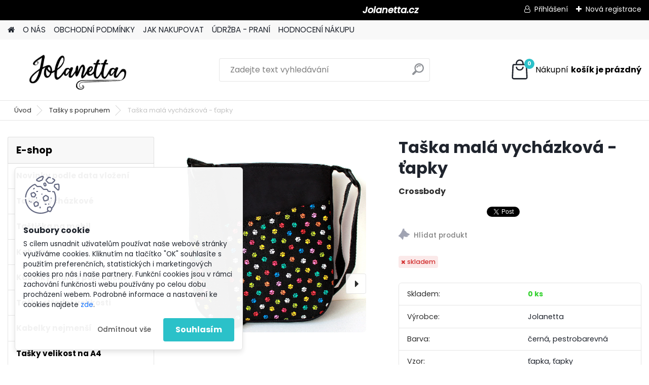

--- FILE ---
content_type: text/html; charset=utf-8
request_url: https://www.jolanetta.cz/jolanetta/eshop/16-1-Tasky-s-popruhem/0/5/1501-Taska-mala-vychazkova-tapky
body_size: 22661
content:

    <!DOCTYPE html>
    <html xmlns:og="http://ogp.me/ns#" xmlns:fb="http://www.facebook.com/2008/fbml" lang="cs" class="tmpl__platinum">
      <head>
          <script>
              window.cookie_preferences = getCookieSettings('cookie_preferences');
              window.cookie_statistics = getCookieSettings('cookie_statistics');
              window.cookie_marketing = getCookieSettings('cookie_marketing');

              function getCookieSettings(cookie_name) {
                  if (document.cookie.length > 0)
                  {
                      cookie_start = document.cookie.indexOf(cookie_name + "=");
                      if (cookie_start != -1)
                      {
                          cookie_start = cookie_start + cookie_name.length + 1;
                          cookie_end = document.cookie.indexOf(";", cookie_start);
                          if (cookie_end == -1)
                          {
                              cookie_end = document.cookie.length;
                          }
                          return unescape(document.cookie.substring(cookie_start, cookie_end));
                      }
                  }
                  return false;
              }
          </script>
                <title>Tašky s popruhem | Taška malá vycházková - ťapky | Kabelky, tašky, klíčenky, peněženky, obaly na mobil</title>
        <script type="text/javascript">var action_unavailable='action_unavailable';var id_language = 'cs';var id_country_code = 'CZ';var language_code = 'cs-CZ';var path_request = '/request.php';var type_request = 'POST';var cache_break = "2518"; var enable_console_debug = false; var enable_logging_errors = false;var administration_id_language = 'cs';var administration_id_country_code = 'CZ';</script>          <script type="text/javascript" src="//ajax.googleapis.com/ajax/libs/jquery/1.8.3/jquery.min.js"></script>
          <script type="text/javascript" src="//code.jquery.com/ui/1.12.1/jquery-ui.min.js" ></script>
                  <script src="/wa_script/js/jquery.hoverIntent.minified.js?_=2025-01-22-11-52" type="text/javascript"></script>
        <script type="text/javascript" src="/admin/jscripts/jquery.qtip.min.js?_=2025-01-22-11-52"></script>
                  <script src="/wa_script/js/jquery.selectBoxIt.min.js?_=2025-01-22-11-52" type="text/javascript"></script>
                  <script src="/wa_script/js/bs_overlay.js?_=2025-01-22-11-52" type="text/javascript"></script>
        <script src="/wa_script/js/bs_design.js?_=2025-01-22-11-52" type="text/javascript"></script>
        <script src="/admin/jscripts/wa_translation.js?_=2025-01-22-11-52" type="text/javascript"></script>
        <link rel="stylesheet" type="text/css" href="/css/jquery.selectBoxIt.wa_script.css?_=2025-01-22-11-52" media="screen, projection">
        <link rel="stylesheet" type="text/css" href="/css/jquery.qtip.lupa.css?_=2025-01-22-11-52">
        
                  <script src="/wa_script/js/jquery.colorbox-min.js?_=2025-01-22-11-52" type="text/javascript"></script>
          <link rel="stylesheet" type="text/css" href="/css/colorbox.css?_=2025-01-22-11-52">
          <script type="text/javascript">
            jQuery(document).ready(function() {
              (function() {
                function createGalleries(rel) {
                  var regex = new RegExp(rel + "\\[(\\d+)]"),
                      m, group = "g_" + rel, groupN;
                  $("a[rel*=" + rel + "]").each(function() {
                    m = regex.exec(this.getAttribute("rel"));
                    if(m) {
                      groupN = group + m[1];
                    } else {
                      groupN = group;
                    }
                    $(this).colorbox({
                      rel: groupN,
                      slideshow:true,
                       maxWidth: "85%",
                       maxHeight: "85%",
                       returnFocus: false
                    });
                  });
                }
                createGalleries("lytebox");
                createGalleries("lyteshow");
              })();
            });</script>
          <script type="text/javascript">
      function init_products_hovers()
      {
        jQuery(".product").hoverIntent({
          over: function(){
            jQuery(this).find(".icons_width_hack").animate({width: "130px"}, 300, function(){});
          } ,
          out: function(){
            jQuery(this).find(".icons_width_hack").animate({width: "10px"}, 300, function(){});
          },
          interval: 40
        });
      }
      jQuery(document).ready(function(){

        jQuery(".param select, .sorting select").selectBoxIt();

        jQuery(".productFooter").click(function()
        {
          var $product_detail_link = jQuery(this).parent().find("a:first");

          if($product_detail_link.length && $product_detail_link.attr("href"))
          {
            window.location.href = $product_detail_link.attr("href");
          }
        });
        init_products_hovers();
        
        ebar_details_visibility = {};
        ebar_details_visibility["user"] = false;
        ebar_details_visibility["basket"] = false;

        ebar_details_timer = {};
        ebar_details_timer["user"] = setTimeout(function(){},100);
        ebar_details_timer["basket"] = setTimeout(function(){},100);

        function ebar_set_show($caller)
        {
          var $box_name = $($caller).attr("id").split("_")[0];

          ebar_details_visibility["user"] = false;
          ebar_details_visibility["basket"] = false;

          ebar_details_visibility[$box_name] = true;

          resolve_ebar_set_visibility("user");
          resolve_ebar_set_visibility("basket");
        }

        function ebar_set_hide($caller)
        {
          var $box_name = $($caller).attr("id").split("_")[0];

          ebar_details_visibility[$box_name] = false;

          clearTimeout(ebar_details_timer[$box_name]);
          ebar_details_timer[$box_name] = setTimeout(function(){resolve_ebar_set_visibility($box_name);},300);
        }

        function resolve_ebar_set_visibility($box_name)
        {
          if(   ebar_details_visibility[$box_name]
             && jQuery("#"+$box_name+"_detail").is(":hidden"))
          {
            jQuery("#"+$box_name+"_detail").slideDown(300);
          }
          else if(   !ebar_details_visibility[$box_name]
                  && jQuery("#"+$box_name+"_detail").not(":hidden"))
          {
            jQuery("#"+$box_name+"_detail").slideUp(0, function() {
              $(this).css({overflow: ""});
            });
          }
        }

        
        jQuery("#user_icon, #basket_icon").hoverIntent({
          over: function(){
            ebar_set_show(this);
            
          } ,
          out: function(){
            ebar_set_hide(this);
          },
          interval: 40
        });
        
        jQuery("#user_icon").click(function(e)
        {
          if(jQuery(e.target).attr("id") == "user_icon")
          {
            window.location.href = "https://www.jolanetta.cz/jolanetta/e-login/";
          }
        });

        jQuery("#basket_icon").click(function(e)
        {
          if(jQuery(e.target).attr("id") == "basket_icon")
          {
            window.location.href = "https://www.jolanetta.cz/jolanetta/e-basket/";
          }
        });
      
      });
    </script>        <meta http-equiv="Content-language" content="cs">
        <meta http-equiv="Content-Type" content="text/html; charset=utf-8">
        <meta name="language" content="czech">
        <meta name="keywords" content="taška,malá,vycházková,ťapky">
        <meta name="description" content="Praktická, elegantní malá taška, která je svou velikostí vhodná na nejnutnější drobnosti, jako jsou peněženka, kapesníčky, klíče, brýle, mobil a">
        <meta name="revisit-after" content="1 Days">
        <meta name="distribution" content="global">
        <meta name="expires" content="never">
                  <meta name="expires" content="never">
                    <link rel="previewimage" href="https://www.jolanetta.cz/fotky23316/fotos/_vyr_1501IMG_9228.jpg" />
                    <link rel="canonical" href="https://www.jolanetta.cz/jolanetta/eshop/16-1-Tasky-s-popruhem/0/5/1501-Taska-mala-vychazkova-tapky"/>
          <meta property="og:image" content="http://www.jolanetta.cz/fotky23316/fotos/_vyr_1501IMG_9228.jpg" />
<meta property="og:image:secure_url" content="https://www.jolanetta.cz/fotky23316/fotos/_vyr_1501IMG_9228.jpg" />
<meta property="og:image:type" content="image/jpeg" />
<meta property="og:url" content="http://www.jolanetta.cz/jolanetta/eshop/4-1-Tasky-vychazkove/0/5/1501-Taska-mala-vychazkova-tapky" />
<meta property="og:title" content="Taška malá vycházková - ťapky" />
<meta property="og:description" content="" />
<meta property="og:type" content="product" />
<meta property="og:site_name" content="Kabelky, tašky, klíčenky, peněženky, obaly na mobil" />
            <meta name="robots" content="index, follow">
                    <link rel="stylesheet" type="text/css" href="/css/lang_dependent_css/lang_cs.css?_=2025-01-22-11-52" media="screen, projection">
                <link rel='stylesheet' type='text/css' href='/wa_script/js/styles.css?_=2025-01-22-11-52'>
        <script language='javascript' type='text/javascript' src='/wa_script/js/javascripts.js?_=2025-01-22-11-52'></script>
        <script language='javascript' type='text/javascript' src='/wa_script/js/check_tel.js?_=2025-01-22-11-52'></script>
          <script src="/assets/javascripts/buy_button.js?_=2025-01-22-11-52"></script>
            <script type="text/javascript" src="/wa_script/js/bs_user.js?_=2025-01-22-11-52"></script>
        <script type="text/javascript" src="/wa_script/js/bs_fce.js?_=2025-01-22-11-52"></script>
        <script type="text/javascript" src="/wa_script/js/bs_fixed_bar.js?_=2025-01-22-11-52"></script>
        <script type="text/javascript" src="/bohemiasoft/js/bs.js?_=2025-01-22-11-52"></script>
        <script src="/wa_script/js/jquery.number.min.js?_=2025-01-22-11-52" type="text/javascript"></script>
        <script type="text/javascript">
            BS.User.id = 23316;
            BS.User.domain = "jolanetta";
            BS.User.is_responsive_layout = true;
            BS.User.max_search_query_length = 50;
            BS.User.max_autocomplete_words_count = 5;

            WA.Translation._autocompleter_ambiguous_query = ' Hledavý výraz je pro našeptávač příliš obecný. Zadejte prosím další znaky, slova nebo pokračujte odesláním formuláře pro vyhledávání.';
            WA.Translation._autocompleter_no_results_found = ' Nebyly nalezeny žádné produkty ani kategorie.';
            WA.Translation._error = " Chyba";
            WA.Translation._success = " Nastaveno";
            WA.Translation._warning = " Upozornění";
            WA.Translation._multiples_inc_notify = '<p class="multiples-warning"><strong>Tento produkt je možné objednat pouze v násobcích #inc#. </strong><br><small>Vámi zadaný počet kusů byl navýšen dle tohoto násobku.</small></p>';
            WA.Translation._shipping_change_selected = " Změnit...";
            WA.Translation._shipping_deliver_to_address = " Zásilka bude doručena na zvolenou adresu";

            BS.Design.template = {
              name: "platinum",
              is_selected: function(name) {
                if(Array.isArray(name)) {
                  return name.indexOf(this.name) > -1;
                } else {
                  return name === this.name;
                }
              }
            };
            BS.Design.isLayout3 = true;
            BS.Design.templates = {
              TEMPLATE_ARGON: "argon",TEMPLATE_NEON: "neon",TEMPLATE_CARBON: "carbon",TEMPLATE_XENON: "xenon",TEMPLATE_AURUM: "aurum",TEMPLATE_CUPRUM: "cuprum",TEMPLATE_ERBIUM: "erbium",TEMPLATE_CADMIUM: "cadmium",TEMPLATE_BARIUM: "barium",TEMPLATE_CHROMIUM: "chromium",TEMPLATE_SILICIUM: "silicium",TEMPLATE_IRIDIUM: "iridium",TEMPLATE_INDIUM: "indium",TEMPLATE_OXYGEN: "oxygen",TEMPLATE_HELIUM: "helium",TEMPLATE_FLUOR: "fluor",TEMPLATE_FERRUM: "ferrum",TEMPLATE_TERBIUM: "terbium",TEMPLATE_URANIUM: "uranium",TEMPLATE_ZINCUM: "zincum",TEMPLATE_CERIUM: "cerium",TEMPLATE_KRYPTON: "krypton",TEMPLATE_THORIUM: "thorium",TEMPLATE_ETHERUM: "etherum",TEMPLATE_KRYPTONIT: "kryptonit",TEMPLATE_TITANIUM: "titanium",TEMPLATE_PLATINUM: "platinum"            };
        </script>
                  <script src="/js/progress_button/modernizr.custom.js"></script>
                      <link rel="stylesheet" type="text/css" href="/bower_components/owl.carousel/dist/assets/owl.carousel.min.css" />
            <link rel="stylesheet" type="text/css" href="/bower_components/owl.carousel/dist/assets/owl.theme.default.min.css" />
            <script src="/bower_components/owl.carousel/dist/owl.carousel.min.js"></script>
                      <link rel="stylesheet" type="text/css" href="/bower_components/priority-nav/dist/priority-nav-core.css" />
            <script src="/bower_components/priority-nav/dist/priority-nav.js"></script>
                      <link rel="stylesheet" type="text/css" href="//static.bohemiasoft.com/jave/style.css?_=2025-01-22-11-52" media="screen">
                    <link rel="stylesheet" type="text/css" href="/css/font-awesome.4.7.0.min.css" media="screen">
          <link rel="stylesheet" type="text/css" href="/sablony/nove/platinum/platinumpurple/css/product_var3.css?_=2025-01-22-11-52" media="screen">
          <style>
    :root {
        --primary: #2bc1c9;
        --primary-dark: #009F37;
        --secondary: #F8F8F8;
        --secondary-v2: #2D2D2D;
        --element-color: #1f242d;
        --stars: #ffcf15;
        --sale: #c91e1e;
        
        --empty-basket-text: " Košík je prázdný";
        --full-shopping-basket-text: "nákupní košík";
        --choose-delivery-method-text: "Vyberte způsob doručení";
        --choose-payment-method-text: "Vyberte způsob platby";
        --free-price-text: "Zdarma";
        --continue-without-login-text: "Pokračovat bez přihlášení";
        --summary-order-text: "Shrnutí Vaší objednávky";
        --cart-contents-text: "Váš košík";
        --in-login-text: "Přihlášení";
        --in-registration-text: "Nová registrace";
        --in-forgotten-pass-text: "Zapomenuté heslo";
        --price-list-filter-text: "Ceník";
        --search-see-everything-text: "Zobrazit vše";
        --discount-code-text: "Mám slevový kód";
        --searched-cats-text: "Hledané kategorie";
        --back-to-eshop-text: "Zpátky do eshopu";
        --to-category-menu-text: "Do kategorie";
        --back-menu-text: "Zpět";
        --pagination-next-text: "Další";
        --pagination-previous-text: "Předchozí";
        --cookies-files-text: "Soubory cookie";
        --newsletter-button-text: "Odebírat";
        --newsletter-be-up-to-date-text: "Buďte v obraze";
        --specify-params-text: "Vyberte parametry";
        --article-tags-text: "Tagy článku";
        --watch-product-text: "Hlídat produkt";
        --notfull-shopping-text: "Nákupní";
        --notfull-basket-is-empty-text: "košík je prázdný";
        --whole-blog-article-text: "Celý článek";
        --all-parameters-text: "Všechny parametry";
        --without-var-text: "Cena bez DPH";
        --green: "#18c566";
        --primary-light: "#F2FCF8";
        --basket-content-text: " Obsah košíku";
        --products-in-cat-text: " Produkty v kategorii";
        
    }
</style>
          <link rel="stylesheet"
                type="text/css"
                id="tpl-editor-stylesheet"
                href="/sablony/nove/platinum/platinumpurple/css/colors.css?_=2025-01-22-11-52"
                media="screen">

          <meta name="viewport" content="width=device-width, initial-scale=1.0">
          <link rel="stylesheet" 
                   type="text/css" 
                   href="https://static.bohemiasoft.com/custom-css/platinum.css?_1769061019" 
                   media="screen"><style type="text/css">
               <!--#site_logo{
                  width: 275px;
                  height: 100px;
                  background-image: url('/fotky23316/design_setup/images/logo_Jolanetta1.png?cache_time=1692276313');
                  background-repeat: no-repeat;
                  
                }html body .myheader { 
          
          border: black;
          background-repeat: repeat;
          background-position: 0px 0px;
          
        }#page_background{
                  
                  background-repeat: repeat;
                  background-position: 0px 0px;
                  background-color: transparent;
                }.bgLupa{
                  padding: 0;
                  border: none;
                }
      /***before kategorie***/
      #left-box li a::before {
                  color: #2bc1c9!important; 
        } 
      /***before kategorie - hover, active***/
      .leftmenu li:hover a::before, .leftmenuAct a::before, .leftmenu2 li:hover a::before, .leftmenuAct a::before {
                  color: #2bc1c9!important; 
        }
      /***before podkategorie***/
      html #left-box .leftmenu2 ul ul a::before{
                  color: #2bc1c9!important; 
        }
      html #left-box .leftmenu ul ul a::before{
                  color: #2bc1c9!important; 
      }
      /***before podkategorie - hover, active***/
      html #left-box .leftmenu2 ul ul li:hover a::before, html #left-box .leftmenu2 ul ul li.leftmenu2Act a::before{
                  color: #2bc1c9 !important; 
        }
      html #left-box .leftmenu ul ul li:hover a::before, html #left-box .leftmenu ul ul li.leftmenuAct a::before{
                  color: #2bc1c9 !important; 
        } 

 :root { 
 }
-->
                </style>          <link rel="stylesheet" type="text/css" href="/fotky23316/design_setup/css/user_defined.css?_=1351076860" media="screen, projection">
                    <script type="text/javascript" src="/admin/jscripts/wa_dialogs.js?_=2025-01-22-11-52"></script>
            <script>
      $(document).ready(function() {
        if (getCookie('show_cookie_message' + '_23316_cz') != 'no') {
          if($('#cookies-agreement').attr('data-location') === '0')
          {
            $('.cookies-wrapper').css("top", "0px");
          }
          else
          {
            $('.cookies-wrapper').css("bottom", "0px");
          }
          $('.cookies-wrapper').show();
        }

        $('#cookies-notify__close').click(function() {
          setCookie('show_cookie_message' + '_23316_cz', 'no');
          $('#cookies-agreement').slideUp();
          $("#masterpage").attr("style", "");
          setCookie('cookie_preferences', 'true');
          setCookie('cookie_statistics', 'true');
          setCookie('cookie_marketing', 'true');
          window.cookie_preferences = true;
          window.cookie_statistics = true;
          window.cookie_marketing = true;
          if(typeof gtag === 'function') {
              gtag('consent', 'update', {
                  'ad_storage': 'granted',
                  'analytics_storage': 'granted',
                  'ad_user_data': 'granted',
                  'ad_personalization': 'granted'
              });
          }
         return false;
        });

        $("#cookies-notify__disagree").click(function(){
            save_preferences();
        });

        $('#cookies-notify__preferences-button-close').click(function(){
            var cookies_notify_preferences = $("#cookies-notify-checkbox__preferences").is(':checked');
            var cookies_notify_statistics = $("#cookies-notify-checkbox__statistics").is(':checked');
            var cookies_notify_marketing = $("#cookies-notify-checkbox__marketing").is(':checked');
            save_preferences(cookies_notify_preferences, cookies_notify_statistics, cookies_notify_marketing);
        });

        function save_preferences(preferences = false, statistics = false, marketing = false)
        {
            setCookie('show_cookie_message' + '_23316_cz', 'no');
            $('#cookies-agreement').slideUp();
            $("#masterpage").attr("style", "");
            setCookie('cookie_preferences', preferences);
            setCookie('cookie_statistics', statistics);
            setCookie('cookie_marketing', marketing);
            window.cookie_preferences = preferences;
            window.cookie_statistics = statistics;
            window.cookie_marketing = marketing;
            if(marketing && typeof gtag === 'function')
            {
                gtag('consent', 'update', {
                    'ad_storage': 'granted'
                });
            }
            if(statistics && typeof gtag === 'function')
            {
                gtag('consent', 'update', {
                    'analytics_storage': 'granted',
                    'ad_user_data': 'granted',
                    'ad_personalization': 'granted',
                });
            }
            if(marketing === false && BS && BS.seznamIdentity) {
                BS.seznamIdentity.clearIdentity();
            }
        }

        /**
         * @param {String} cookie_name
         * @returns {String}
         */
        function getCookie(cookie_name) {
          if (document.cookie.length > 0)
          {
            cookie_start = document.cookie.indexOf(cookie_name + "=");
            if (cookie_start != -1)
            {
              cookie_start = cookie_start + cookie_name.length + 1;
              cookie_end = document.cookie.indexOf(";", cookie_start);
              if (cookie_end == -1)
              {
                cookie_end = document.cookie.length;
              }
              return unescape(document.cookie.substring(cookie_start, cookie_end));
            }
          }
          return "";
        }
        
        /**
         * @param {String} cookie_name
         * @param {String} value
         */
        function setCookie(cookie_name, value) {
          var time = new Date();
          time.setTime(time.getTime() + 365*24*60*60*1000); // + 1 rok
          var expires = "expires="+time.toUTCString();
          document.cookie = cookie_name + "=" + escape(value) + "; " + expires + "; path=/";
        }
      });
    </script>
    <script async src="https://www.googletagmanager.com/gtag/js?id=UA-121353795-1"></script><script>
window.dataLayer = window.dataLayer || [];
function gtag(){dataLayer.push(arguments);}
gtag('js', new Date());
gtag('config', 'UA-121353795-1', { debug_mode: true });
</script>        <script type="text/javascript" src="/wa_script/js/search_autocompleter.js?_=2025-01-22-11-52"></script>
              <script>
              WA.Translation._complete_specification = "Kompletní specifikace";
              WA.Translation._dont_have_acc = "Nemáte účet? ";
              WA.Translation._have_acc = "Již máte účet? ";
              WA.Translation._register_titanium = "Zaregistrujte se ";
              WA.Translation._login_titanium = "Přihlašte se ";
              WA.Translation._placeholder_voucher = "Sem vložte kód";
          </script>
                <script src="/wa_script/js/template/platinum/script.js?_=2025-01-22-11-52"></script>
                    <link rel="stylesheet" type="text/css" href="/assets/vendor/magnific-popup/magnific-popup.css" />
      <script src="/assets/vendor/magnific-popup/jquery.magnific-popup.js"></script>
      <script type="text/javascript">
        BS.env = {
          decPoint: ",",
          basketFloatEnabled: false        };
      </script>
      <script type="text/javascript" src="/node_modules/select2/dist/js/select2.min.js"></script>
      <script type="text/javascript" src="/node_modules/maximize-select2-height/maximize-select2-height.min.js"></script>
      <script type="text/javascript">
        (function() {
          $.fn.select2.defaults.set("language", {
            noResults: function() {return " Nenalezeny žádné položky"},
            inputTooShort: function(o) {
              var n = o.minimum - o.input.length;
              return " Prosím zadejte #N# nebo více znaků.".replace("#N#", n);
            }
          });
          $.fn.select2.defaults.set("width", "100%")
        })();

      </script>
      <link type="text/css" rel="stylesheet" href="/node_modules/select2/dist/css/select2.min.css" />
      <script type="text/javascript" src="/wa_script/js/countdown_timer.js?_=2025-01-22-11-52"></script>
      <script type="text/javascript" src="/wa_script/js/app.js?_=2025-01-22-11-52"></script>
      <script type="text/javascript" src="/node_modules/jquery-validation/dist/jquery.validate.min.js"></script>

      
          </head>
      <body class="lang-cs layout3 not-home page-product-detail page-product-1501 basket-empty slider_available template-slider-disabled vat-payer-n alternative-currency-n" >
        <a name="topweb"></a>
            <div id="cookies-agreement" class="cookies-wrapper" data-location="1"
         >
      <div class="cookies-notify-background"></div>
      <div class="cookies-notify" style="display:block!important;">
        <div class="cookies-notify__bar">
          <div class="cookies-notify__bar1">
            <div class="cookies-notify__text"
                                 >
                S cílem usnadnit uživatelům používat naše webové stránky využíváme cookies. Kliknutím na tlačítko "OK" souhlasíte s použitím preferenčních, statistických i marketingových cookies pro nás i naše partnery. Funkční cookies jsou v rámci zachování funkčnosti webu používány po celou dobu procházení webem. Podrobné informace a nastavení ke cookies najdete <span class="cookies-notify__detail_button">zde</span>.            </div>
            <div class="cookies-notify__button">
                <a href="#" id="cookies-notify__disagree" class="secondary-btn"
                   style="color: #000000;
                           background-color: #c8c8c8;
                           opacity: 1"
                >Odmítnout vše</a>
              <a href="#" id="cookies-notify__close"
                 style="color: #000000;
                        background-color: #c8c8c8;
                        opacity: 1"
                >Souhlasím</a>
            </div>
          </div>
                        <div class="cookies-notify__detail_box hidden"
                             >
                <div id="cookies-nofify__close_detail"> Zavřít</div>
                <div>
                    <br />
                    <b> Co jsou cookies?</b><br />
                    <span> Cookies jsou krátké textové informace, které jsou uloženy ve Vašem prohlížeči. Tyto informace běžně používají všechny webové stránky a jejich procházením dochází k ukládání cookies. Pomocí partnerských skriptů, které mohou stránky používat (například Google analytics</span><br /><br />
                    <b> Jak lze nastavit práci webu s cookies?</b><br />
                    <span> Přestože doporučujeme povolit používání všech typů cookies, práci webu s nimi můžete nastavit dle vlastních preferencí pomocí checkboxů zobrazených níže. Po odsouhlasení nastavení práce s cookies můžete změnit své rozhodnutí smazáním či editací cookies přímo v nastavení Vašeho prohlížeče. Podrobnější informace k promazání cookies najdete v nápovědě Vašeho prohlížeče.</span>
                </div>
                <div class="cookies-notify__checkboxes"
                                    >
                    <div class="checkbox-custom checkbox-default cookies-notify__checkbox">
                        <input type="checkbox" id="cookies-notify-checkbox__functional" checked disabled />
                        <label for="cookies-notify-checkbox__functional" class="cookies-notify__checkbox_label"> Nutné</label>
                    </div>
                    <div class="checkbox-custom checkbox-default cookies-notify__checkbox">
                        <input type="checkbox" id="cookies-notify-checkbox__preferences" checked />
                        <label for="cookies-notify-checkbox__preferences" class="cookies-notify__checkbox_label"> Preferenční</label>
                    </div>
                    <div class="checkbox-custom checkbox-default cookies-notify__checkbox">
                        <input type="checkbox" id="cookies-notify-checkbox__statistics" checked />
                        <label for="cookies-notify-checkbox__statistics" class="cookies-notify__checkbox_label"> Statistické</label>
                    </div>
                    <div class="checkbox-custom checkbox-default cookies-notify__checkbox">
                        <input type="checkbox" id="cookies-notify-checkbox__marketing" checked />
                        <label for="cookies-notify-checkbox__marketing" class="cookies-notify__checkbox_label"> Marketingové</label>
                    </div>
                </div>
                <div id="cookies-notify__cookie_types">
                    <div class="cookies-notify__cookie_type cookie-active" data-type="functional">
                         Nutné (13)
                    </div>
                    <div class="cookies-notify__cookie_type" data-type="preferences">
                         Preferenční (1)
                    </div>
                    <div class="cookies-notify__cookie_type" data-type="statistics">
                         Statistické (15)
                    </div>
                    <div class="cookies-notify__cookie_type" data-type="marketing">
                         Marketingové (15)
                    </div>
                    <div class="cookies-notify__cookie_type" data-type="unclassified">
                         Neklasifikované (7)
                    </div>
                </div>
                <div id="cookies-notify__cookie_detail">
                    <div class="cookie-notify__cookie_description">
                        <span id="cookie-notify__description_functional" class="cookie_description_active"> Tyto informace jsou nezbytné ke správnému chodu webové stránky jako například vkládání zboží do košíku, uložení vyplněných údajů nebo přihlášení do zákaznické sekce.</span>
                        <span id="cookie-notify__description_preferences" class="hidden"> Tyto cookies umožní přizpůsobit chování nebo vzhled stránky dle Vašich potřeb, například volba jazyka.</span>
                        <span id="cookie-notify__description_statistics" class="hidden"> Díky těmto cookies mohou majitelé i developeři webu více porozumět chování uživatelů a vyvijet stránku tak, aby byla co nejvíce prozákaznická. Tedy abyste co nejrychleji našli hledané zboží nebo co nejsnáze dokončili jeho nákup.</span>
                        <span id="cookie-notify__description_marketing" class="hidden"> Tyto informace umožní personalizovat zobrazení nabídek přímo pro Vás díky historické zkušenosti procházení dřívějších stránek a nabídek.</span>
                        <span id="cookie-notify__description_unclassified" class="hidden"> Tyto cookies prozatím nebyly roztříděny do vlastní kategorie.</span>
                    </div>
                    <style>
                        #cookies-notify__cookie_detail_table td
                        {
                            color: #ffffff                        }
                    </style>
                    <table class="table" id="cookies-notify__cookie_detail_table">
                        <thead>
                            <tr>
                                <th> Jméno</th>
                                <th> Účel</th>
                                <th> Vypršení</th>
                            </tr>
                        </thead>
                        <tbody>
                                                    <tr>
                                <td>show_cookie_message</td>
                                <td>Ukládá informaci o potřebě zobrazení cookie lišty</td>
                                <td>1 rok</td>
                            </tr>
                                                        <tr>
                                <td>__zlcmid</td>
                                <td>Tento soubor cookie se používá k uložení identity návštěvníka během návštěv a preference návštěvníka deaktivovat naši funkci živého chatu. </td>
                                <td>1 rok</td>
                            </tr>
                                                        <tr>
                                <td>__cfruid</td>
                                <td>Tento soubor cookie je součástí služeb poskytovaných společností Cloudflare – včetně vyrovnávání zátěže, doručování obsahu webových stránek a poskytování připojení DNS pro provozovatele webových stránek. </td>
                                <td>relace</td>
                            </tr>
                                                        <tr>
                                <td>_auth</td>
                                <td>Zajišťuje bezpečnost procházení návštěvníků tím, že zabraňuje padělání požadavků mezi stránkami. Tento soubor cookie je nezbytný pro bezpečnost webu a návštěvníka. </td>
                                <td>1 rok</td>
                            </tr>
                                                        <tr>
                                <td>csrftoken</td>
                                <td>Pomáhá předcházet útokům Cross-Site Request Forgery (CSRF). 
</td>
                                <td>1 rok</td>
                            </tr>
                                                        <tr>
                                <td>PHPSESSID</td>
                                <td>Zachovává stav uživatelské relace napříč požadavky na stránky. </td>
                                <td>relace</td>
                            </tr>
                                                        <tr>
                                <td>rc::a</td>
                                <td>Tento soubor cookie se používá k rozlišení mezi lidmi a roboty. To je výhodné pro web, aby
vytvářet platné zprávy o používání jejich webových stránek. </td>
                                <td>persistentní</td>
                            </tr>
                                                        <tr>
                                <td>rc::c</td>
                                <td>Tento soubor cookie se používá k rozlišení mezi lidmi a roboty. </td>
                                <td>relace</td>
                            </tr>
                                                        <tr>
                                <td>AWSALBCORS</td>
                                <td>Registruje, který server-cluster obsluhuje návštěvníka. To se používá v kontextu s vyrovnáváním zátěže, aby se optimalizovala uživatelská zkušenost. </td>
                                <td>6 dnů</td>
                            </tr>
                                                        <tr>
                                <td>18plus_allow_access#</td>
                                <td>Ukládá informaci o odsouhlasení okna 18+ pro web.</td>
                                <td>neznámý</td>
                            </tr>
                                                        <tr>
                                <td>18plus_cat#</td>
                                <td>Ukládá informaci o odsouhlasení okna 18+ pro kategorii.</td>
                                <td>neznámý</td>
                            </tr>
                                                        <tr>
                                <td>bs_slide_menu</td>
                                <td></td>
                                <td>neznámý</td>
                            </tr>
                                                        <tr>
                                <td>left_menu</td>
                                <td>Ukládá informaci o způsobu zobrazení levého menu.</td>
                                <td>neznámý</td>
                            </tr>
                                                    </tbody>
                    </table>
                    <div class="cookies-notify__button">
                        <a href="#" id="cookies-notify__preferences-button-close"
                           style="color: #000000;
                                background-color: #c8c8c8;
                                opacity: 1">
                            Uložit nastavení                        </a>
                    </div>
                </div>
            </div>
                    </div>
      </div>
    </div>
    
  <div id="responsive_layout_large"></div><div id="page">      <div class="top-bar" id="topBar">
                  <div class="top-bar-content">
            <p>                                                                                                                                                                      <sup><strong>    <em>      <span style="font-size: 18px;">Jolanetta.cz</span></em></strong></sup><span style="font-size: 18px;"><em><strong></strong></em><em><strong></strong></em></span></p>          </div>
                    <div class="top-bar-login">
                          <span class="user-login"><a href="/jolanetta/e-login">Přihlášení</a></span>
              <span class="user-register"><a href="/jolanetta/e-register">Nová registrace</a></span>
                        </div>
                        </div>
          <script type="text/javascript">
      var responsive_articlemenu_name = ' Menu';
      var responsive_eshopmenu_name = ' E-shop';
    </script>
        <link rel="stylesheet" type="text/css" href="/css/masterslider.css?_=2025-01-22-11-52" media="screen, projection">
    <script type="text/javascript" src="/js/masterslider.min.js"></script>
    <div class="myheader">
            <!--[if IE 6]>
    <style>
    #main-menu ul ul{visibility:visible;}
    </style>
    <![endif]-->

    
    <div id="new_top_menu"><!-- TOPMENU -->
            <div id="new_template_row" class="">
                 <ul>
            <li class="eshop-menu-home">
              <a href="//www.jolanetta.cz" class="top_parent_act" aria-label="Homepage">
                              </a>
            </li>
          </ul>
          
<ul><li class="eshop-menu-1 eshop-menu-order-1 eshop-menu-odd"><a href="/jolanetta/1-O-NAS"  class="top_parent">O NÁS</a>
</li></ul>
<ul><li class="eshop-menu-3 eshop-menu-order-2 eshop-menu-even"><a href="/jolanetta/3-OBCHODNI-PODMINKY"  class="top_parent">OBCHODNÍ PODMÍNKY</a>
</li></ul>
<ul><li class="eshop-menu-4 eshop-menu-order-3 eshop-menu-odd"><a href="/jolanetta/4-JAK-NAKUPOVAT"  class="top_parent">JAK NAKUPOVAT</a>
</li></ul>
<ul><li class="eshop-menu-5 eshop-menu-order-4 eshop-menu-even"><a href="/jolanetta/5-UDRZBA-PRANI"  class="top_parent">ÚDRŽBA - PRANÍ</a>
</li></ul>
<ul><li class="eshop-menu-7 eshop-menu-order-5 eshop-menu-odd"><a target="_self" href="http://www.fler.cz/hodnoceni?uid=15239"  class="top_parent">HODNOCENÍ NÁKUPU</a>
</li></ul>      </div>
    </div><!-- END TOPMENU -->
            <div class="navigate_bar">
            <div class="logo-wrapper">
            <a id="site_logo" href="//www.jolanetta.cz" class="mylogo" aria-label="Logo"></a>
    </div>
                <div id="search">
      <form name="search" id="searchForm" action="/jolanetta/search-engine.htm" method="GET" enctype="multipart/form-data">
        <label for="q" class="title_left2"> Hľadanie</label>
        <p>
          <input name="slovo" type="text" class="inputBox" id="q" placeholder=" Zadejte text vyhledávání" maxlength="50">
          
          <input type="hidden" id="source_service" value="www.webareal.cz">
        </p>
        <div class="wrapper_search_submit">
          <input type="submit" class="search_submit" aria-label="search" name="search_submit" value="">
        </div>
        <div id="search_setup_area">
          <input id="hledatjak2" checked="checked" type="radio" name="hledatjak" value="2">
          <label for="hledatjak2">Hledat ve zboží</label>
          <br />
          <input id="hledatjak1"  type="radio" name="hledatjak" value="1">
          <label for="hledatjak1">Hledat v článcích</label>
                    <script type="text/javascript">
            function resolve_search_mode_visibility()
            {
              if (jQuery('form[name=search] input').is(':focus'))
              {
                if (jQuery('#search_setup_area').is(':hidden'))
                {
                  jQuery('#search_setup_area').slideDown(400);
                }
              }
              else
              {
                if (jQuery('#search_setup_area').not(':hidden'))
                {
                  jQuery('#search_setup_area').slideUp(400);
                }
              }
            }

            $('form[name=search] input').click(function() {
              this.focus();
            });

            jQuery('form[name=search] input')
                .focus(function() {
                  resolve_search_mode_visibility();
                })
                .blur(function() {
                  setTimeout(function() {
                    resolve_search_mode_visibility();
                  }, 1000);
                });

          </script>
                  </div>
      </form>
    </div>
            
  <div id="ebar" class="" >        <div id="basket_icon" >
            <div id="basket_detail">
                <div id="basket_arrow_tag"></div>
                <div id="basket_content_tag">
                    <a id="quantity_tag" href="/jolanetta/e-basket" rel="nofollow" class="elink"><span class="quantity_count">0</span>
                    <span class="basket_empty"> Váš nákupní košík <span class="bold">je prázdný</span></span></a>                </div>
            </div>
        </div>
                </div>      </div>
          </div>
    <div id="page_background">      <div class="hack-box"><!-- HACK MIN WIDTH FOR IE 5, 5.5, 6  -->
                  <div id="masterpage" style="margin-bottom:95px;"><!-- MASTER PAGE -->
              <div id="header">          </div><!-- END HEADER -->
                    <div id="aroundpage"><!-- AROUND PAGE -->
            <div class="extra-menu-wrapper">
      <!-- LEFT BOX -->
      <div id="left-box">
              <div class="menu-typ-1" id="left_eshop">
                <p class="title_left_eshop">E-shop</p>
          
        <div id="inleft_eshop">
          <div class="leftmenu2">
                <ul class="root-eshop-menu">
            <li class="new-tmpl-home-button">
        <a href="//www.jolanetta.cz">
          <i class="fa fa-home" aria-hidden="true"></i>
        </a>
      </li>
              <li class="leftmenuDef category-menu-40 category-menu-order-1 category-menu-odd remove_point">
          <a href="/jolanetta/eshop/40-1-Novinky-podle-data-vlozeni">            <strong>
              Novinky podle data vložení            </strong>
            </a>        </li>

                <li class="leftmenuDef category-menu-4 category-menu-order-2 category-menu-even remove_point">
          <a href="/jolanetta/eshop/4-1-Tasky-vychazkove">            <strong>
              Tašky vycházkové            </strong>
            </a>        </li>

                <li class="leftmenuDef category-menu-43 category-menu-order-3 category-menu-odd remove_point">
          <a href="/jolanetta/eshop/43-1-Tasticka-na-mobil">            <strong>
              Taštička na mobil            </strong>
            </a>        </li>

                <li class="leftmenuDef category-menu-1 category-menu-order-4 category-menu-even remove_point">
          <a href="/jolanetta/eshop/1-1-Kabelky">            <strong>
              Kabelky            </strong>
            </a>        </li>

                <li class="leftmenuDef category-menu-32 category-menu-order-5 category-menu-odd remove_point">
          <a href="/jolanetta/eshop/32-1-Kabelky-male-s-popruhem">            <strong>
              Kabelky malé s popruhem             </strong>
            </a>        </li>

                <li class="leftmenuDef category-menu-23 category-menu-order-6 category-menu-even remove_point">
          <a href="/jolanetta/eshop/23-1-Tasky-stredni-velikosti">            <strong>
              Tašky střední velikosti            </strong>
            </a>        </li>

                <li class="leftmenuDef category-menu-41 category-menu-order-7 category-menu-odd remove_point">
          <a href="/jolanetta/eshop/41-1-Kabelky-nejmensi">            <strong>
              Kabelky nejmenší             </strong>
            </a>        </li>

                <li class="leftmenuDef category-menu-3 category-menu-order-8 category-menu-even remove_point">
          <a href="/jolanetta/eshop/3-1-Tasky-velikost-na-A4">            <strong>
              Tašky velikost na A4            </strong>
            </a>        </li>

                <li class="leftmenuDef category-menu-5 category-menu-order-9 category-menu-odd remove_point">
          <a href="/jolanetta/eshop/5-1-Kabelky-do-ruky-drevene-usi">            <strong>
              Kabelky do ruky - dřevěné uši            </strong>
            </a>        </li>

                <li class="leftmenuAct category-menu-16 category-menu-order-10 category-menu-even remove_point">
          <a href="/jolanetta/eshop/16-1-Tasky-s-popruhem">            <strong>
              Tašky s popruhem            </strong>
            </a>        </li>

            <ul class="eshop-submenu level-2">
            <li class="new-tmpl-home-button">
        <a href="//">
          <i class="fa fa-home" aria-hidden="true"></i>
        </a>
      </li>
          </ul>
      <style>
        #left-box .remove_point a::before
        {
          display: none;
        }
      </style>
            <li class="leftmenuDef category-menu-6 category-menu-order-11 category-menu-odd remove_point">
          <a href="/jolanetta/eshop/6-1-Kytarove-tasky">            <strong>
              Kytarové tašky            </strong>
            </a>        </li>

                <li class="leftmenuDef category-menu-7 category-menu-order-12 category-menu-even remove_point">
          <a href="/jolanetta/eshop/7-1-Detske-tasticky-male-damske">            <strong>
              Dětské taštičky / malé dámské            </strong>
            </a>        </li>

                <li class="leftmenuDef category-menu-29 category-menu-order-13 category-menu-odd remove_point">
          <a href="/jolanetta/eshop/29-1-Doplnky-ke-kabelkam">            <strong>
              Doplňky ke kabelkám             </strong>
            </a>        </li>

                <li class="leftmenuDef category-menu-13 category-menu-order-14 category-menu-even remove_point">
          <a href="/jolanetta/eshop/13-1-Kosmeticke-tasticky">            <strong>
              Kosmetické taštičky            </strong>
            </a>        </li>

                <li class="leftmenuDef category-menu-2 category-menu-order-15 category-menu-odd remove_point">
          <a href="/jolanetta/eshop/2-1-Penezenky-male-3-druhy">            <strong>
              Peněženky malé - 3 druhy            </strong>
            </a>        </li>

                <li class="leftmenuDef category-menu-35 category-menu-order-16 category-menu-even remove_point">
          <a href="/jolanetta/eshop/35-1-Klicenka-penezenka">            <strong>
              Klíčenka - peněženka             </strong>
            </a>        </li>

                <li class="leftmenuDef category-menu-42 category-menu-order-17 category-menu-odd remove_point">
          <a href="/jolanetta/eshop/42-1-K-vymalovani-detske">            <strong>
              K vymalování - dětské            </strong>
            </a>        </li>

                <li class="leftmenuDef category-menu-22 category-menu-order-18 category-menu-even remove_point">
          <a href="/jolanetta/eshop/22-1-Obaly-na-mobil">            <strong>
              Obaly na mobil            </strong>
            </a>        </li>

                <li class="leftmenuDef category-menu-24 category-menu-order-19 category-menu-odd remove_point">
          <a href="/jolanetta/eshop/24-1-Zastery-damske-a-panske">            <strong>
              Zástěry dámské a pánské            </strong>
            </a>        </li>

                <li class="leftmenuDef category-menu-8 category-menu-order-20 category-menu-even remove_point">
          <a href="/jolanetta/eshop/8-1-Celenky">            <strong>
              Čelenky            </strong>
            </a>        </li>

                <li class="leftmenuDef category-menu-20 category-menu-order-21 category-menu-odd remove_point">
          <a href="/jolanetta/eshop/20-1-Na-prani-rezervace">            <strong>
              Na přání - rezervace            </strong>
            </a>        </li>

                <li class="leftmenuDef category-menu-37 category-menu-order-22 category-menu-even remove_point">
          <a href="/jolanetta/eshop/37-1-Pro-kluky">            <strong>
              Pro kluky            </strong>
            </a>        </li>

                <li class="leftmenuDef category-menu-36 category-menu-order-23 category-menu-odd remove_point">
          <a href="/jolanetta/eshop/36-1-AKCE-SLEVA">            <strong>
              AKCE - SLEVA            </strong>
            </a>        </li>

                <li class="leftmenuDef category-menu-44 category-menu-order-24 category-menu-even remove_point">
          <a href="/jolanetta/eshop/44-1-Naramky-detske-ve-tme-sviti">            <strong>
              Náramky dětské - ve tmě svítí            </strong>
            </a>        </li>

            </ul>
      <style>
        #left-box .remove_point a::before
        {
          display: none;
        }
      </style>
              </div>
        </div>

        
        <div id="footleft1">
                  </div>

            </div>
          <div id="left3">
      <div id="inleft3_top"></div>
      <div id="inleft3">
        <iframe src="//www.facebook.com/plugins/likebox.php?href=https%3A%2F%2Fwww.facebook.com%2Fpages%2FJolanetta%2F276803882457976&amp;width=190&amp;height=290&amp;colorscheme=light&amp;show_faces=true&amp;header=true&amp;stream=false&amp;show_border=true" scrolling="no" frameborder="0" style="border:none; overflow:hidden; width:190px; height:290px;" allowTransparency="true"></iframe>

              </div>
      <div id="inleft3_foot"></div>
    </div>
          </div><!-- END LEFT BOX -->
            <div id="right-box"><!-- RIGHT BOX2 -->
        <!-- xxxx badRight xxxx -->    <div class="break"></div>
    <div class="contact-box"><!-- CONTACT BOX -->
            <p class="contact-box-title">KONTAKTY</p>
      <div class="in-contact-box"><!-- in the contacts -->
        <div class="contact" itemscope itemtype="http://schema.org/Organization">
                      <span itemprop="legalName">Renáta Janošová</span><br>
                        <span itemprop="address">
              Přílepy 128<br>              769 01 Holešov<br>            </span>
            tel:            <span itemprop="telephone" class="contact-phone">+420 606 586 493</span><br>
            <a class="contact_mail_box" itemprop="email" href="mailto:Jolanetta@seznam.cz">Jolanetta@seznam.cz</a><br>www.jolanetta.cz<br>        </div>
      </div><!-- end in the contacts -->
          </div><!-- END CONTACT -->
    <div id="contact-foot"></div><!-- foot right box -->
    <div class="break"></div>
        <div id="right3">
      <div id="inright3_top"></div>
      <div id="inright3">
        <p><span style="font-size: x-large; color: #800080;"><strong>Doporučuji:</strong></span></p>
<p><span style="font-size: x-large; color: #800080;"><strong></strong></span></p>
<p><span style="color: #800000; font-size: x-large;"><span style="font-size: 24px;"><strong><span style="color: #000000;"><a href="http://www.z-art-eshop.cz/">Z - art</a></span></strong></span><br></span></p>
<p><span style="font-size: x-large; color: #ff0000;"><strong><a href="https://www.helencinopeceni.cz/"><span style="color: #ff0000;">Helenčino pečení </span></a></strong></span></p>
<p></p>
<p></p>
<p><span style="font-size: x-large;"><span style="color: #800000;"><span style="color: #000000;"></span></span></span></p>      </div>
      <div id="inright3_foot"></div>
    </div>
    <div class="break"></div>
        <div class="break"></div><div class="poll-box">
            <!-- POLL -->
      <p class="poll-box-title">ANKETA</p>
      <div class="in-poll-box"><!-- in the poll -->

        <p class="poll-question">Těšíte se letos na venkovní akce? Na které?</p>

        <span class="poll-answer">
                        <a class="answer-wrapper" href="/jolanetta/0/0/1/317592" rel="nofollow">Farmářské a řemeslné jarmarky</a>
                              <a class="progress" href="/jolanetta/0/0/1/317592" style="background: url('/images/bar.png') repeat-x scroll left -3px transparent; display: block; height: 12px; width: 57px;" rel="nofollow"></a> <span class="percent">30%</span>
                              <a class="answer-wrapper" href="/jolanetta/0/0/1/317593" rel="nofollow">Festivaly</a>
                              <a class="progress" href="/jolanetta/0/0/1/317593" style="background: url('/images/bar.png') repeat-x scroll left -19px transparent; display: block; height: 12px; width: 46px;" rel="nofollow"></a> <span class="percent">23%</span>
                              <a class="answer-wrapper" href="/jolanetta/0/0/1/317594" rel="nofollow">Poutě</a>
                              <a class="progress" href="/jolanetta/0/0/1/317594" style="background: url('/images/bar.png') repeat-x scroll left -35px transparent; display: block; height: 12px; width: 46px;" rel="nofollow"></a> <span class="percent">23%</span>
                              <a class="answer-wrapper" href="/jolanetta/0/0/1/317595" rel="nofollow">Trhy všeho druhu</a>
                              <a class="progress" href="/jolanetta/0/0/1/317595" style="background: url('/images/bar.png') repeat-x scroll left -51px transparent; display: block; height: 12px; width: 48px;" rel="nofollow"></a> <span class="percent">24%</span>
                        </span>
              </div>
            <!-- end in the poll -->
    </div><!-- END POLL -->
    <div id="poll-foot"></div><!-- foot right box -->
    <div class="break"></div>
          </div><!-- END RIGHT BOX -->
      </div>

            <hr class="hide">
                        <div id="centerpage2"><!-- CENTER PAGE -->
              <div id="incenterpage2"><!-- in the center -->
                <script type="text/javascript">
  var product_information = {
    id: '1501',
    name: 'Taška malá vycházková - ťapky',
    brand: '',
    price: '550',
    category: 'Tašky s popruhem',
    is_variant: false,
    variant_id: 0  };
</script>
        <div id="fb-root"></div>
    <script>(function(d, s, id) {
            var js, fjs = d.getElementsByTagName(s)[0];
            if (d.getElementById(id)) return;
            js = d.createElement(s); js.id = id;
            js.src = "//connect.facebook.net/ cs_CZ/all.js#xfbml=1&appId=";
            fjs.parentNode.insertBefore(js, fjs);
        }(document, 'script', 'facebook-jssdk'));</script>
      <script type="application/ld+json">
      {
        "@context": "http://schema.org",
        "@type": "Product",
                "name": "Taška malá vycházková - ťapky",
        "description": "Praktická, elegantní malá taška, která je svou velikostí vhodná na nejnutnější drobnosti, jako jsou peněženka,",
                "image": ["https://www.jolanetta.cz/fotky23316/fotos/_vyr_1501IMG_9228.jpg",
"https://www.jolanetta.cz/fotky23316/fotos/_vyrp11_1501IMG_9228.jpg",
"https://www.jolanetta.cz/fotky23316/fotos/_vyrp12_1501IMG_9226.jpg",
"https://www.jolanetta.cz/fotky23316/fotos/_vyrp13_1501IMG_9234.jpg",
"https://www.jolanetta.cz/fotky23316/fotos/23316_1501_23316_1499_23316_1432__vyrp15_14241.jpg",
"https://www.jolanetta.cz/fotky23316/fotos/23316_1501_23316_1499_23316_1432__vyrp16_1424DSCN6301.jpg"],
                "gtin13": "",
        "mpn": "",
        "sku": "",
        "brand": "Jolanetta",

        "offers": {
            "@type": "Offer",
            "availability": "https://schema.org/OutOfStock",
            "price": "550",
"priceCurrency": "CZK",
"priceValidUntil": "2036-01-22",
            "url": "https://www.jolanetta.cz/jolanetta/eshop/16-1-Tasky-s-popruhem/0/5/1501-Taska-mala-vychazkova-tapky"
        }
      }
</script>
        <script type="text/javascript" src="/wa_script/js/bs_variants.js?date=2462013"></script>
  <script type="text/javascript" src="/wa_script/js/rating_system.js"></script>
  <script type="text/javascript">
    <!--
    $(document).ready(function () {
      BS.Variants.register_events();
      BS.Variants.id_product = 1501;
    });

    function ShowImage2(name, width, height, domen) {
      window.open("/wa_script/image2.php?soub=" + name + "&domena=" + domen, "", "toolbar=no,scrollbars=yes,location=no,status=no,width=" + width + ",height=" + height + ",resizable=1,screenX=20,screenY=20");
    }
    ;
    // --></script>
  <script type="text/javascript">
    <!--
    function Kontrola() {
      if (document.theForm.autor.value == "") {
        document.theForm.autor.focus();
        BS.ui.popMessage.alert("Musíte vyplnit své jméno");
        return false;
      }
      if (document.theForm.email.value == "") {
        document.theForm.email.focus();
        BS.ui.popMessage.alert("Musíte vyplnit svůj email");
        return false;
      }
      if (document.theForm.titulek.value == "") {
        document.theForm.titulek.focus();
        BS.ui.popMessage.alert("Vyplňte název příspěvku");
        return false;
      }
      if (document.theForm.prispevek.value == "") {
        document.theForm.prispevek.focus();
        BS.ui.popMessage.alert("Zadejte text příspěvku");
        return false;
      }
      if (document.theForm.captcha.value == "") {
        document.theForm.captcha.focus();
        BS.ui.popMessage.alert("Opište bezpečnostní kód");
        return false;
      }
      if (jQuery("#captcha_image").length > 0 && jQuery("#captcha_input").val() == "") {
        jQuery("#captcha_input").focus();
        BS.ui.popMessage.alert("Opiště text z bezpečnostního obrázku");
        return false;
      }

      }

      -->
    </script>
          <script type="text/javascript" src="/wa_script/js/detail.js?date=2022-06-01"></script>
          <script type="text/javascript">
      product_price = "550";
    product_price_non_ceil =   "550.000";
    currency = "Kč";
    currency_position = "1";
    tax_subscriber = "n";
    ceny_jak = "0";
    desetiny = "0";
    dph = "";
    currency_second = "";
    currency_second_rate = "0";
    lang = "";    </script>
        <div id="wherei"><!-- wherei -->
            <p>
        <a href="//www.jolanetta.cz/jolanetta">Úvod</a>
        <span class="arrow">&#187;</span><a href="//www.jolanetta.cz/jolanetta/eshop/16-1-Tasky-s-popruhem">Tašky s popruhem</a><span class="arrow">&#187;</span>        <span class="active">Taška malá vycházková - ťapky</span>
      </p>
    </div><!-- END wherei -->
    <pre></pre>
        <div class="product-detail-container in-stock-n" > <!-- MICRODATA BOX -->
              <h1>Taška malá vycházková - ťapky</h1>
        <h2 class="second-product-name">Crossbody</h2>      <div class="detail-box-product" data-idn="786294117"><!--DETAIL BOX -->
                        <div class="col-l"><!-- col-l-->
                          <div class="image">
                      <div id="productGallery" class="product-gallery">
            <div class="owl-carousel owl-theme" data-carousel='{"items":1,"dots":false}'>
                  <div class="item">
            <a href="/fotky23316/fotos/_vyr_1501IMG_9228.jpg"
               title="Taška malá vycházková - ťapky"
                rel="lyteshow[2]"               aria-label="Taška malá vycházková - ťapky"
            >
              <img src="/fotky23316/fotos/_vyr_1501IMG_9228.jpg" alt="Taška malá vycházková - ťapky" />
            </a>
          </div>
                    <div class="item">
            <a href="/fotky23316/fotos/_vyrp11_1501IMG_9228.jpg"
               title="Taška malá vycházková - ťapky"
                rel="lyteshow[2]"               aria-label="Taška malá vycházková - ťapky"
            >
              <img src="/fotky23316/fotos/_vyrp11_1501IMG_9228.jpg" alt="Taška malá vycházková - ťapky" />
            </a>
          </div>
                    <div class="item">
            <a href="/fotky23316/fotos/_vyrp12_1501IMG_9226.jpg"
               title="Taška malá vycházková - ťapky"
                rel="lyteshow[2]"               aria-label="Taška malá vycházková - ťapky"
            >
              <img src="/fotky23316/fotos/_vyrp12_1501IMG_9226.jpg" alt="Taška malá vycházková - ťapky" />
            </a>
          </div>
                    <div class="item">
            <a href="/fotky23316/fotos/_vyrp13_1501IMG_9234.jpg"
               title="Taška malá vycházková - ťapky"
                rel="lyteshow[2]"               aria-label="Taška malá vycházková - ťapky"
            >
              <img src="/fotky23316/fotos/_vyrp13_1501IMG_9234.jpg" alt="Taška malá vycházková - ťapky" />
            </a>
          </div>
                    <div class="item">
            <a href="/fotky23316/fotos/23316_1501_23316_1499_23316_1432__vyrp15_14241.jpg"
               title="Taška malá vycházková - ťapky"
                rel="lyteshow[2]"               aria-label="Taška malá vycházková - ťapky"
            >
              <img src="/fotky23316/fotos/23316_1501_23316_1499_23316_1432__vyrp15_14241.jpg" alt="Taška malá vycházková - ťapky" />
            </a>
          </div>
                    <div class="item">
            <a href="/fotky23316/fotos/23316_1501_23316_1499_23316_1432__vyrp16_1424DSCN6301.jpg"
               title="Taška malá vycházková - ťapky"
                rel="lyteshow[2]"               aria-label="Taška malá vycházková - ťapky"
            >
              <img src="/fotky23316/fotos/23316_1501_23316_1499_23316_1432__vyrp16_1424DSCN6301.jpg" alt="Taška malá vycházková - ťapky" />
            </a>
          </div>
                    <div class="item">
            <a href="/fotky23316/fotos/23316_1501_23316_1499_23316_1432_23316_1424__vyrp17_1055DSCN3078.jpg"
               title="Taška malá vycházková - ťapky"
                rel="lyteshow[2]"               aria-label="Taška malá vycházková - ťapky"
            >
              <img src="/fotky23316/fotos/23316_1501_23316_1499_23316_1432_23316_1424__vyrp17_1055DSCN3078.jpg" alt="Taška malá vycházková - ťapky" />
            </a>
          </div>
                    <div class="item">
            <a href="/fotky23316/fotos/23316_1501_23316_1499_23316_1432_23316_1424__vyrp18_1055IMG_4353.jpg"
               title="Taška malá vycházková - ťapky"
                rel="lyteshow[2]"               aria-label="Taška malá vycházková - ťapky"
            >
              <img src="/fotky23316/fotos/23316_1501_23316_1499_23316_1432_23316_1424__vyrp18_1055IMG_4353.jpg" alt="Taška malá vycházková - ťapky" />
            </a>
          </div>
                    <div class="item">
            <a href="/fotky23316/fotos/23316_1501_23316_1499_23316_1432_23316_1424__vyrp19_1055IMG_4307.jpg"
               title="Taška malá vycházková - ťapky"
                rel="lyteshow[2]"               aria-label="Taška malá vycházková - ťapky"
            >
              <img src="/fotky23316/fotos/23316_1501_23316_1499_23316_1432_23316_1424__vyrp19_1055IMG_4307.jpg" alt="Taška malá vycházková - ťapky" />
            </a>
          </div>
                </div>
    </div>
        <!--  more photo-->
    <div class="photogall">
              <div class="box-carousel3 owl-carousel">
                <a href="/fotky23316/fotos/_vyrp11_1501IMG_9228.jpg"
           rel="lyteshow[1]"
           class="image"
           title="1 - 1"
           aria-label="Taška malá vycházková - ťapky"
        >
            <img src="/fotky23316/fotos/_vyrp11_1501IMG_9228.jpg" width="140" border=0 alt="Taška malá vycházková - ťapky">
        </a>
                <a href="/fotky23316/fotos/_vyrp12_1501IMG_9226.jpg"
           rel="lyteshow[1]"
           class="image"
           title="1 - 2"
           aria-label="Taška malá vycházková - ťapky"
        >
            <img src="/fotky23316/fotos/_vyrp12_1501IMG_9226.jpg" width="140" border=0 alt="Taška malá vycházková - ťapky">
        </a>
                <a href="/fotky23316/fotos/_vyrp13_1501IMG_9234.jpg"
           rel="lyteshow[1]"
           class="image"
           title="1 - 3"
           aria-label="Taška malá vycházková - ťapky"
        >
            <img src="/fotky23316/fotos/_vyrp13_1501IMG_9234.jpg" width="140" border=0 alt="Taška malá vycházková - ťapky">
        </a>
                <a href="/fotky23316/fotos/23316_1501_23316_1499_23316_1432__vyrp15_14241.jpg"
           rel="lyteshow[1]"
           class="image"
           title="1 - 4"
           aria-label="Taška malá vycházková - ťapky"
        >
            <img src="/fotky23316/fotos/23316_1501_23316_1499_23316_1432__vyrp15_14241.jpg" width="140" border=0 alt="Taška malá vycházková - ťapky">
        </a>
                <a href="/fotky23316/fotos/23316_1501_23316_1499_23316_1432__vyrp16_1424DSCN6301.jpg"
           rel="lyteshow[1]"
           class="image"
           title="1 - 5"
           aria-label="Taška malá vycházková - ťapky"
        >
            <img src="/fotky23316/fotos/23316_1501_23316_1499_23316_1432__vyrp16_1424DSCN6301.jpg" width="140" border=0 alt="Taška malá vycházková - ťapky">
        </a>
                <a href="/fotky23316/fotos/23316_1501_23316_1499_23316_1432_23316_1424__vyrp17_1055DSCN3078.jpg"
           rel="lyteshow[1]"
           class="image"
           title="1 - 6"
           aria-label="Taška malá vycházková - ťapky"
        >
            <img src="/fotky23316/fotos/23316_1501_23316_1499_23316_1432_23316_1424__vyrp17_1055DSCN3078.jpg" width="140" border=0 alt="Taška malá vycházková - ťapky">
        </a>
                <a href="/fotky23316/fotos/23316_1501_23316_1499_23316_1432_23316_1424__vyrp18_1055IMG_4353.jpg"
           rel="lyteshow[1]"
           class="image"
           title="1 - 7"
           aria-label="Taška malá vycházková - ťapky"
        >
            <img src="/fotky23316/fotos/23316_1501_23316_1499_23316_1432_23316_1424__vyrp18_1055IMG_4353.jpg" width="140" border=0 alt="Taška malá vycházková - ťapky">
        </a>
                <a href="/fotky23316/fotos/23316_1501_23316_1499_23316_1432_23316_1424__vyrp19_1055IMG_4307.jpg"
           rel="lyteshow[1]"
           class="image"
           title="1 - 8"
           aria-label="Taška malá vycházková - ťapky"
        >
            <img src="/fotky23316/fotos/23316_1501_23316_1499_23316_1432_23316_1424__vyrp19_1055IMG_4307.jpg" width="140" border=0 alt="Taška malá vycházková - ťapky">
        </a>
                </div>
            </div>
    <!-- END more photo-->
                    </div>
                        </div><!-- END col-l-->
        <div class="box-spc"><!-- BOX-SPC -->
          <div class="col-r"><!-- col-r-->
                          <div class="stock_no">skladem</div>
                          <div class="break"><p>&nbsp;</p></div>
                          <div class="social-box e-detail-social-box"><div id="social_facebook"><iframe src="//www.facebook.com/plugins/like.php?href=http%3A%2F%2Fwww.jolanetta.cz%2Fjolanetta%2Feshop%2F4-1-Tasky-vychazkove%2F0%2F5%2F1501-Taska-mala-vychazkova-tapky&amp;layout=button_count&amp;show_faces=false&amp;width=170&amp;action=like&amp;font=lucida+grande&amp;colorscheme=light&amp;height=21" scrolling="no" frameborder="0" style="border:none; overflow:hidden; width: 170px; height:21px;" title="Facebook Likebox"></iframe></div><div id="social_twitter"><a href="//twitter.com/share" class="twitter-share-button" data-url="http://www.jolanetta.cz/jolanetta/eshop/4-1-Tasky-vychazkove/0/5/1501-Taska-mala-vychazkova-tapky" data-text="Taška malá vycházková - ťapky" data-count="horizontal">Tweet</a><script type="text/javascript" src="//platform.twitter.com/widgets.js"></script></div></div>
                            <div class="watchdog_opener watchdog_icon1"><a href="#" id="open_watch_dog"
                                                             title="Hlídací pes"><img
                          src="/images/watch_dog_small.png" alt="Hlídací pes"/></a></div>
                                      <div class="detail-info"><!-- detail info-->
              <form style="margin: 0pt; padding: 0pt; vertical-align: bottom;"
                    action="/jolanetta/eshop/16-1-Tasky-s-popruhem/0/6/1501" method="post">
                                  <div class="product-status-box">
                        <p class="product-status">
          </p>
                      </div>
                                  <table class="cart" width="100%">
                  <col>
                  <col width="9%">
                  <col width="14%">
                  <col width="14%">
                  <tbody>
                                      <tr class="before_variants product-stock">
                      <td width="35%" class="product-stock-text">Skladem:</td>
                      <td colspan="3" width="65%" class="price-value def_color product-stock-value">
                        <span class="fleft">
                            0 ks                        </span>
                        <input type="hidden" name="stock"
                               value="0">
                      </td>
                    </tr>
                                          <tr class="before_variants product-variants-1">
                        <td width="35%"
                            class="product-variants-text-1">Výrobce:  </td>
                        <td colspan="3" width="65%" class="product-variants-value-1">
                                                            <span class="fleft">
                                    Jolanetta                                </span>
                                                          <input type="hidden"
                                 name="Výrobce"
                                 value="Jolanetta">
                        </td>
                      </tr>
                                            <tr class="before_variants product-variants-2">
                        <td width="35%"
                            class="product-variants-text-2">Barva:  </td>
                        <td colspan="3" width="65%" class="product-variants-value-2">
                                                            <span class="fleft">
                                    černá, pestrobarevná                                </span>
                                                          <input type="hidden"
                                 name="Barva"
                                 value="černá, pestrobarevná">
                        </td>
                      </tr>
                                            <tr class="before_variants product-variants-3">
                        <td width="35%"
                            class="product-variants-text-3">Vzor:  </td>
                        <td colspan="3" width="65%" class="product-variants-value-3">
                                                            <span class="fleft">
                                    ťapka, ťapky                                </span>
                                                          <input type="hidden"
                                 name="Vzor"
                                 value="ťapka, ťapky">
                        </td>
                      </tr>
                      
                          <tr class="total">
                        <td class="price-desc left">Cena:</td>
                        <td colspan="3" class="prices">
                          <div align="left" >
                                <span class="price-vat"  content="CZK">
      <span class="price-value def_color"  content="550">
        550&nbsp;Kč      </span>
      <input type="hidden" name="nase_cena" value="550.000">
      <span class='product-no-vat-text'>(Nejsme plátci DPH)</span>    </span>
                              </div>
                        </td>
                      </tr>
                                        </tbody>
                </table>
                <input type="hidden" name="pageURL" value ="http://www.jolanetta.cz/jolanetta/eshop/16-1-Tasky-s-popruhem/0/5/1501-Taska-mala-vychazkova-tapky">              </form>
            </div><!-- END detail info-->
            <div class="break"></div>
          </div><!-- END col-r-->
        </div><!-- END BOX-SPC -->
              </div><!-- END DETAIL BOX -->
    </div><!-- MICRODATA BOX -->
    <div class="break"></div>
    <div class="part selected" id="description"><!--description-->
    <div class="spc">
        <h3>Kompletní specifikace</h3>
    <p><span style="font-size: small;">Praktická, elegantní malá taška, která je svou velikostí vhodná na nejnutnější drobnosti, jako jsou peněženka, kapesníčky, klíče, brýle, mobil a malování... </span></p>
<p><span style="font-size: small;">Svou velikostí hodná i pro slečny od 8 let.</span></p>
<p><span style="font-size: small;">Je ze 100% bavlny. </span><br /><span style="font-size: small;">Celá <strong>podlepená</strong>, tak krásně drží tvar. </span><br /><span style="font-size: small;"><strong>Uzavíratelná na zip. </strong> </span><br /><span style="font-size: small;"><strong>Vypodšívkovaná</strong> se dvěma kapsičkami vevnitř - na mobil a doklady.</span></p>
<p><span style="font-size: small;">Přední strana je ozdobená barevnou kapsičkou na suchý zip.</span></p>
<p><span style="font-size: medium;"><em>Vzor na taštičce může být jinak střižený, než na fotkách zde, ale vždy se snažím, aby každá taštička vypadala dobře.</em></span></p>
<p> </p>
<p><span style="font-size: small;">Zadní strana taštičky je černá!!! Podšívka šedomodrá nebo šedé barvy.</span></p>
<p><span style="font-size: small;"><span style="text-decoration: underline;">Rozměr</span>:</span></p>
<p><span style="font-size: small;">délka - <strong>23</strong> cm; </span><br /><span style="font-size: small;">šířka - cca <strong>21 </strong>cm; </span><br /><span style="font-size: small;">boční šířka - <strong>4</strong> cm; </span><br /><span style="font-size: small;">nastavitelné ucho - cca <strong>145 </strong>cm</span></p>
<p><span style="font-size: small;">Doporučuji ruční praní.</span></p>
<p> </p>    </div>
  </div><!-- END description-->
<div class="part selected"  id="comment"><!--comment -->
    <script type="text/javascript">
<!--
function Kontrola ()
{
   if (document.theForm.autor.value == "")
   {
      document.theForm.autor.focus();
      BS.ui.popMessage.alert("Musíte vyplnit své jméno");
      return false;
   }
   if (document.theForm.email2.value == "")
   {
      document.theForm.email2.focus();
      BS.ui.popMessage.alert("Musíte vyplnit svůj email");
      return false;
   }
   if (document.theForm.titulek.value == "")
   {
      document.theForm.titulek.focus();
      BS.ui.popMessage.alert("Vyplňte název příspěvku");
      return false;
   }
   if (document.theForm.prispevek.value == "")
   {
      document.theForm.prispevek.focus();
      BS.ui.popMessage.alert("Zadejte text příspěvku");
      return false;
   }
        if(!document.theForm.comment_gdpr_accept.checked)
     {
       BS.ui.popMessage.alert(" Je nutné odsouhlasit zpracování osobních údajů");
       return false;
     }
         if(jQuery("#captcha_image").length > 0 && jQuery("#captcha_input").val() == ""){
     jQuery("#captcha_input").focus();
     BS.ui.popMessage.alert("Opiště text z bezpečnostního obrázku");
     return false;
   }
}
-->
</script>
</div><!-- END comment -->

		<script>
            window.dataLayer = window.dataLayer || [];
            function gtag(){dataLayer.push(arguments);}

            gtag('event', 'view_item', {
                item_id: 1501,
                item_name: 'Taška malá vycházková - ťapky',
                currency: 'CZK',
                value: 550,
            });
		</script>
		              </div><!-- end in the center -->
              <div class="clear"></div>
                         </div><!-- END CENTER PAGE -->
            <div class="clear"></div>

            
                      </div><!-- END AROUND PAGE -->

          <div id="footer" class="footer_hide"><!-- FOOTER -->

                          </div><!-- END FOOTER -->
                      </div><!-- END PAGE -->
        </div><!-- END HACK BOX -->
          </div>          <div id="und_footer" align="center">
        <p><a href="http://www.jolanetta.cz/jolanetta/eshop/4-1-Tasky-male-vychazkove"><img src="/fotky23316/A-1.jpg" alt="" width="200" height="200" />
<script language="JavaScript" type="text/javascript">// <![CDATA[
document.write('<img src="https://toplist.cz/count.asp?id=1323680&logo=mc&http='+escape(document.referrer)+'&t='+escape(document.title)+
'" width="88" height="60" border=0 alt="TOPlist" />');
// ]]></script>
<noscript><img src="http://toplist.cz/count.asp?id=1323680&logo=mc" border="0"
 alt="TOPlist" width="88" height="60" /></noscript></a></p>      </div>
  
          <div class="myfooter">
              <div class="contenttwo">
        <p> Vytvořeno systémem <a href="http://www.webareal.cz" target="_blank">www.webareal.cz</a></p>
      </div>
          </div>
        </div>
  
  <script language="JavaScript" type="text/javascript">
$(window).ready(function() {
//	$(".loader").fadeOut("slow");
});
      function init_lupa_images()
    {
      if(jQuery('img.lupa').length)
      {
        jQuery('img.lupa, .productFooterContent').qtip(
        {
          onContentUpdate: function() { this.updateWidth(); },
          onContentLoad: function() { this.updateWidth(); },
          prerender: true,
          content: {
            text: function() {

              var $pID = '';

              if($(this).attr('rel'))
              {
                $pID = $(this).attr('rel');
              }
              else
              {
                $pID = $(this).parent().parent().find('img.lupa').attr('rel');
              }

              var $lupa_img = jQuery(".bLupa"+$pID+":first");

              if(!$lupa_img.length)
              { // pokud neni obrazek pro lupu, dame obrazek produktu
                $product_img = $(this).parent().parent().find('img.lupa:first');
                if($product_img.length)
                {
                  $lupa_img = $product_img.clone();
                }
              }
              else
              {
                $lupa_img = $lupa_img.clone()
              }

              return($lupa_img);
            }

          },
          position: {
            my: 'top left',
            target: 'mouse',
            viewport: $(window),
            adjust: {
              x: 15,  y: 15
            }
          },
          style: {
            classes: 'ui-tooltip-white ui-tooltip-shadow ui-tooltip-rounded',
            tip: {
               corner: false
            }
          },
          show: {
            solo: true,
            delay: 200
          },
          hide: {
            fixed: true
          }
        });
      }
    }
    $(document).ready(function() {
  $("#listaA a").click(function(){changeList();});
  $("#listaB a").click(function(){changeList();});
  if(typeof(init_lupa_images) === 'function')
  {
    init_lupa_images();
  }

  function changeList()
  {
    var className = $("#listaA").attr('class');
    if(className == 'selected')
    {
      $("#listaA").removeClass('selected');
      $("#listaB").addClass('selected');
      $("#boxMojeID, #mojeid_tab").show();
      $("#boxNorm").hide();
    }
    else
    {
      $("#listaA").addClass('selected');
      $("#listaB").removeClass('selected');
      $("#boxNorm").show();
      $("#boxMojeID, #mojeid_tab").hide();
   }
  }
  $(".print-button").click(function(e)
  {
    window.print();
    e.preventDefault();
    return false;
  })
});
</script>
  <span class="hide">M2ZjZTllO</span></div><script src="/wa_script/js/wa_url_translator.js?d=1" type="text/javascript"></script>    <script>
      var cart_local = {
        notInStock: "Požadované množství bohužel není na skladě.",
        notBoughtMin: " Tento produkt je nutné objednat v minimálním množství:",
        quantity: " Mn.",
        removeItem: " Odstranit"
      };
    </script>
    <script src="/wa_script/js/add_basket_fce.js?d=9&_= 2025-01-22-11-52" type="text/javascript"></script>    <script type="text/javascript">
        variant_general = 0;
    </script>
	    <script type="text/javascript">
      WA.Google_analytics = {
        activated: false
      };
    </script>
      <script type="text/javascript" src="/wa_script/js/wa_watch_dog.js?2"></script>
    <div class="bs-window watch_dog">
      <div class="bs-window-box">
        <div class="bs-window-header">
          Hlídací pes <span class="icon-remove icon-large close-box"></span>
        </div>
        <div class="bs-window-content">
          <center><img src="/images/watch_dog_full_cs.png" width="322" height="100" alt="Watch DOG" /></center>
          <br><br>
          <div class="watch_dog_window">
          <form action="" id="watch_dog_form">
            Informovat na e-mail při změně:<br><br>
                        <div class="watch-price">
            <label><input type="checkbox" name="price" value="1" /> <strong>ceny</strong></label><br>
            &nbsp; &nbsp; &nbsp; &nbsp;<span class="description">když cena klesne pod <input type="number" name="price_value" value="550" step="1" /> Kč</span>
            </div>
                        <div class="watch-stock">
            <label><input type="checkbox" name="stock" value="1" /> <strong>skladu</strong></label><br>&nbsp; &nbsp; &nbsp; &nbsp; <span class="description">když produkt bude na skladě</span>
            </div>
                        <br><br>
            <span class="watch-dog-email">Zadejte Váš e-mail: <input type="text" name="mail" value="@" /></span>
            <script type="text/javascript">
          if(!BS.captcha) BS.captcha = {};
          BS.captcha["_captcha_4"] = function(e) {
            var $request = BS.extend(BS.Request.$default, {
              data: {action: 'Gregwar_captcha_reload', field: "_captcha_4"},
              success: function($data) {
                jQuery("#imgCaptcha_69726522209d9").attr("src", $data.report);
              }
            });
            $.ajax($request);
          };
          $(document).on("click", "#redrawCaptcha_69726522209d9", function(e) {
            e.preventDefault();
            BS.captcha["_captcha_4"](e);
          });
        </script>
        <div class="captcha-container">
          <div class="captcha-input">
            <label for="inputCaptcha_69726522209d9"> Opište text z obrázku: *</label>
            <div class="captcha-input">
              <input type="text" id="inputCaptcha_69726522209d9" name="_captcha_4" autocomplete="off" />
            </div>
          </div>
          <div class="captcha-image">
            <img src="[data-uri]" id="imgCaptcha_69726522209d9" alt="captcha" />
            <a href="" id="redrawCaptcha_69726522209d9">Nový obrázek</a>
          </div>
        </div>            <input type="hidden" name="id_product" value="1501" />
            <input type="hidden" name="is_variant" value="0" />
            <input type="hidden" name="id_zakaznik" value="23316" />
            <input type="hidden" name="product_url" value="/jolanetta/eshop/16-1-Tasky-s-popruhem/0/5/1501-Taska-mala-vychazkova-tapky" />
            <input type="hidden" id="source_service" name="source_service" value="webareal.cz" />
            <br>
            <center>
              <input type="submit" id="send_btn" value="Hotovo" />
            </center>
          </form>
          </div>
        </div>
      </div>
    </div>
        <div id="top_loading_container" class="top_loading_containers" style="z-index: 99998;position: fixed; top: 0px; left: 0px; width: 100%;">
      <div id="top_loading_bar" class="top_loading_bars" style="height: 100%; width: 0;"></div>
    </div>
        <script type="text/javascript" charset="utf-8" src="/js/responsiveMenu.js?_=2025-01-22-11-52"></script>
    <script type="text/javascript">
    var responsive_articlemenu_name = ' Menu';
    $(document).ready(function(){
            var isFirst = false;
            var menu = new WA.ResponsiveMenu('#left-box');
      menu.setArticleSelector('#main-menu');
      menu.setEshopSelector('#left_eshop');
      menu.render();
            if($(".slider_available").is('body') || $(document.body).hasClass("slider-available")) {
        (function(form, $) {
          'use strict';
          var $form = $(form),
              expanded = false,
              $body = $(document.body),
              $input;
          var expandInput = function() {
            if(!expanded) {
              $form.addClass("expand");
              $body.addClass("search_act");
              expanded = true;
            }
          };
          var hideInput = function() {
            if(expanded) {
              $form.removeClass("expand");
              $body.removeClass("search_act");
              expanded = false;
            }
          };
          var getInputValue = function() {
            return $input.val().trim();
          };
          var setInputValue = function(val) {
            $input.val(val);
          };
          if($form.length) {
            $input = $form.find("input.inputBox");
            $form.on("submit", function(e) {
              if(!getInputValue()) {
                e.preventDefault();
                $input.focus();
              }
            });
            $input.on("focus", function(e) {
              expandInput();
            });
            $(document).on("click", function(e) {
              if(!$form[0].contains(e.target)) {
                hideInput();
                setInputValue("");
              }
            });
          }
        })("#searchForm", jQuery);
      }
          });
  </script>
  </body>
</html>
